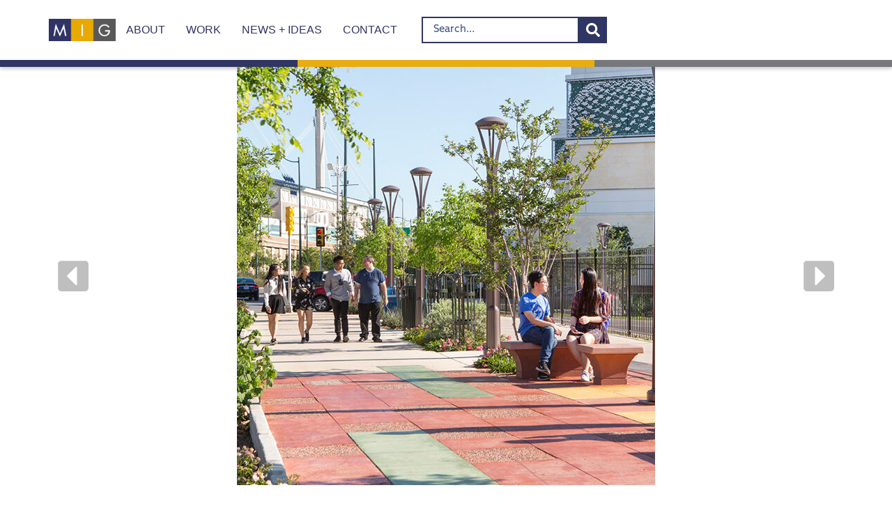

--- FILE ---
content_type: text/css
request_url: https://www.migcom.com/wp-content/uploads/elementor/css/post-11799.css?ver=1756492862
body_size: 571
content:
.elementor-kit-11799{--e-global-color-primary:#303663;--e-global-color-secondary:#333333;--e-global-color-text:#404041;--e-global-color-accent:#E7AD11;--e-global-color-d5920a2:#666666;--e-global-color-0e7d6f4:#77787B;--e-global-color-01d094d:#FFFFFF;--e-global-color-afb5ae2:#D86828;--e-global-color-690c42f:#8994B3;--e-global-color-3fb4d9b:#303663;--e-global-color-16a7022:#244AB0;--e-global-typography-primary-font-family:"adelle";--e-global-typography-primary-font-size:32px;--e-global-typography-primary-font-weight:700;--e-global-typography-secondary-font-family:"azo-sans-web";--e-global-typography-secondary-font-size:22px;--e-global-typography-secondary-font-weight:900;--e-global-typography-text-font-family:"adelle";--e-global-typography-text-font-size:16px;--e-global-typography-text-font-weight:400;--e-global-typography-accent-font-family:"proxima-nova";--e-global-typography-accent-font-size:14px;--e-global-typography-accent-font-weight:400;color:var( --e-global-color-text );font-family:var( --e-global-typography-text-font-family ), Sans-serif;font-size:var( --e-global-typography-text-font-size );font-weight:var( --e-global-typography-text-font-weight );}.elementor-kit-11799 button,.elementor-kit-11799 input[type="button"],.elementor-kit-11799 input[type="submit"],.elementor-kit-11799 .elementor-button{background-color:var( --e-global-color-primary );font-family:"proxima-nova", Sans-serif;font-size:14px;font-weight:400;text-transform:uppercase;color:#FFFFFF;border-style:none;border-radius:0px 0px 0px 0px;padding:6px 20px 6px 20px;}.elementor-kit-11799 button:hover,.elementor-kit-11799 button:focus,.elementor-kit-11799 input[type="button"]:hover,.elementor-kit-11799 input[type="button"]:focus,.elementor-kit-11799 input[type="submit"]:hover,.elementor-kit-11799 input[type="submit"]:focus,.elementor-kit-11799 .elementor-button:hover,.elementor-kit-11799 .elementor-button:focus{background-color:var( --e-global-color-16a7022 );border-style:none;}.elementor-kit-11799 e-page-transition{background-color:#FFBC7D;}.elementor-kit-11799 a{color:#303366;}.elementor-kit-11799 a:hover{color:var( --e-global-color-16a7022 );}.elementor-kit-11799 h1{color:var( --e-global-color-text );font-family:"adelle", Sans-serif;font-size:32px;font-weight:700;}.elementor-kit-11799 h2{color:var( --e-global-color-primary );font-family:"proxima-nova", Sans-serif;font-size:15px;font-weight:700;text-transform:uppercase;letter-spacing:1px;}.elementor-kit-11799 h3{color:var( --e-global-color-primary );font-family:var( --e-global-typography-secondary-font-family ), Sans-serif;font-size:var( --e-global-typography-secondary-font-size );font-weight:var( --e-global-typography-secondary-font-weight );}.elementor-section.elementor-section-boxed > .elementor-container{max-width:1140px;}.e-con{--container-max-width:1140px;}.elementor-widget:not(:last-child){margin-block-end:20px;}.elementor-element{--widgets-spacing:20px 20px;--widgets-spacing-row:20px;--widgets-spacing-column:20px;}{}h1.entry-title{display:var(--page-title-display);}.site-header .site-branding{flex-direction:column;align-items:stretch;}.site-header{padding-inline-end:0px;padding-inline-start:0px;}.site-footer .site-branding{flex-direction:column;align-items:stretch;}@media(max-width:1024px){.elementor-kit-11799{font-size:var( --e-global-typography-text-font-size );}.elementor-kit-11799 h3{font-size:var( --e-global-typography-secondary-font-size );}.elementor-section.elementor-section-boxed > .elementor-container{max-width:1024px;}.e-con{--container-max-width:1024px;}}@media(max-width:767px){.elementor-kit-11799{font-size:var( --e-global-typography-text-font-size );}.elementor-kit-11799 h3{font-size:var( --e-global-typography-secondary-font-size );}.elementor-section.elementor-section-boxed > .elementor-container{max-width:767px;}.e-con{--container-max-width:767px;}}

--- FILE ---
content_type: text/css
request_url: https://www.migcom.com/wp-content/uploads/elementor/css/post-11801.css?ver=1756492863
body_size: 1905
content:
.elementor-11801 .elementor-element.elementor-element-23077844{--display:flex;--flex-direction:column;--container-widget-width:100%;--container-widget-height:initial;--container-widget-flex-grow:0;--container-widget-align-self:initial;--flex-wrap-mobile:wrap;--gap:0px 0px;--row-gap:0px;--column-gap:0px;box-shadow:0px 3px 5px 0px rgba(0, 0, 0, 0.2);--margin-top:0px;--margin-bottom:0px;--margin-left:0px;--margin-right:0px;--padding-top:0px;--padding-bottom:0px;--padding-left:0px;--padding-right:0px;}.elementor-11801 .elementor-element.elementor-element-23077844:not(.elementor-motion-effects-element-type-background), .elementor-11801 .elementor-element.elementor-element-23077844 > .elementor-motion-effects-container > .elementor-motion-effects-layer{background-color:var( --e-global-color-01d094d );}.elementor-11801 .elementor-element.elementor-element-57d49261{--display:flex;--flex-direction:row;--container-widget-width:calc( ( 1 - var( --container-widget-flex-grow ) ) * 100% );--container-widget-height:100%;--container-widget-flex-grow:1;--container-widget-align-self:stretch;--flex-wrap-mobile:wrap;--justify-content:space-around;--align-items:center;--gap:0px 0px;--row-gap:0px;--column-gap:0px;--margin-top:0px;--margin-bottom:0px;--margin-left:0px;--margin-right:0px;--padding-top:1.5em;--padding-bottom:1.5em;--padding-left:0em;--padding-right:0em;}.elementor-widget-theme-site-logo .widget-image-caption{color:var( --e-global-color-text );font-family:var( --e-global-typography-text-font-family ), Sans-serif;font-size:var( --e-global-typography-text-font-size );font-weight:var( --e-global-typography-text-font-weight );}.elementor-11801 .elementor-element.elementor-element-417c7c5.elementor-element{--order:-99999 /* order start hack */;}.elementor-11801 .elementor-element.elementor-element-417c7c5{text-align:left;}.elementor-11801 .elementor-element.elementor-element-417c7c5 img{width:105px;}.elementor-11801 .elementor-element.elementor-element-40da838{--display:flex;--flex-direction:row;--container-widget-width:initial;--container-widget-height:100%;--container-widget-flex-grow:1;--container-widget-align-self:stretch;--flex-wrap-mobile:wrap;--justify-content:flex-end;--margin-top:0px;--margin-bottom:0px;--margin-left:0px;--margin-right:0px;--padding-top:0px;--padding-bottom:0px;--padding-left:0px;--padding-right:0px;}.elementor-11801 .elementor-element.elementor-element-7fc437d.elementor-element{--order:-99999 /* order start hack */;}.elementor-11801 .elementor-element.elementor-element-7fc437d{text-align:left;}.elementor-11801 .elementor-element.elementor-element-7fc437d img{width:100%;height:35px;}.elementor-widget-nav-menu .elementor-nav-menu .elementor-item{font-family:var( --e-global-typography-primary-font-family ), Sans-serif;font-size:var( --e-global-typography-primary-font-size );font-weight:var( --e-global-typography-primary-font-weight );}.elementor-widget-nav-menu .elementor-nav-menu--main .elementor-item{color:var( --e-global-color-text );fill:var( --e-global-color-text );}.elementor-widget-nav-menu .elementor-nav-menu--main .elementor-item:hover,
					.elementor-widget-nav-menu .elementor-nav-menu--main .elementor-item.elementor-item-active,
					.elementor-widget-nav-menu .elementor-nav-menu--main .elementor-item.highlighted,
					.elementor-widget-nav-menu .elementor-nav-menu--main .elementor-item:focus{color:var( --e-global-color-accent );fill:var( --e-global-color-accent );}.elementor-widget-nav-menu .elementor-nav-menu--main:not(.e--pointer-framed) .elementor-item:before,
					.elementor-widget-nav-menu .elementor-nav-menu--main:not(.e--pointer-framed) .elementor-item:after{background-color:var( --e-global-color-accent );}.elementor-widget-nav-menu .e--pointer-framed .elementor-item:before,
					.elementor-widget-nav-menu .e--pointer-framed .elementor-item:after{border-color:var( --e-global-color-accent );}.elementor-widget-nav-menu{--e-nav-menu-divider-color:var( --e-global-color-text );}.elementor-widget-nav-menu .elementor-nav-menu--dropdown .elementor-item, .elementor-widget-nav-menu .elementor-nav-menu--dropdown  .elementor-sub-item{font-family:var( --e-global-typography-accent-font-family ), Sans-serif;font-size:var( --e-global-typography-accent-font-size );font-weight:var( --e-global-typography-accent-font-weight );}.elementor-11801 .elementor-element.elementor-element-ceabb07 > .elementor-widget-container{margin:0px 15px 0px 0px;}.elementor-11801 .elementor-element.elementor-element-ceabb07 .elementor-menu-toggle{margin-left:auto;background-color:#FFFFFF;}.elementor-11801 .elementor-element.elementor-element-ceabb07 .elementor-nav-menu .elementor-item{font-family:"Helvetica", Sans-serif;font-size:16px;font-weight:400;text-transform:uppercase;}.elementor-11801 .elementor-element.elementor-element-ceabb07 .elementor-nav-menu--main .elementor-item{color:var( --e-global-color-primary );fill:var( --e-global-color-primary );padding-left:5px;padding-right:5px;padding-top:5px;padding-bottom:5px;}.elementor-11801 .elementor-element.elementor-element-ceabb07 .elementor-nav-menu--main .elementor-item:hover,
					.elementor-11801 .elementor-element.elementor-element-ceabb07 .elementor-nav-menu--main .elementor-item.elementor-item-active,
					.elementor-11801 .elementor-element.elementor-element-ceabb07 .elementor-nav-menu--main .elementor-item.highlighted,
					.elementor-11801 .elementor-element.elementor-element-ceabb07 .elementor-nav-menu--main .elementor-item:focus{color:var( --e-global-color-primary );fill:var( --e-global-color-primary );}.elementor-11801 .elementor-element.elementor-element-ceabb07 .elementor-nav-menu--main:not(.e--pointer-framed) .elementor-item:before,
					.elementor-11801 .elementor-element.elementor-element-ceabb07 .elementor-nav-menu--main:not(.e--pointer-framed) .elementor-item:after{background-color:var( --e-global-color-primary );}.elementor-11801 .elementor-element.elementor-element-ceabb07 .e--pointer-framed .elementor-item:before,
					.elementor-11801 .elementor-element.elementor-element-ceabb07 .e--pointer-framed .elementor-item:after{border-color:var( --e-global-color-primary );}.elementor-11801 .elementor-element.elementor-element-ceabb07 .elementor-nav-menu--main .elementor-item.elementor-item-active{color:var( --e-global-color-primary );}.elementor-11801 .elementor-element.elementor-element-ceabb07 .elementor-nav-menu--main:not(.e--pointer-framed) .elementor-item.elementor-item-active:before,
					.elementor-11801 .elementor-element.elementor-element-ceabb07 .elementor-nav-menu--main:not(.e--pointer-framed) .elementor-item.elementor-item-active:after{background-color:var( --e-global-color-primary );}.elementor-11801 .elementor-element.elementor-element-ceabb07 .e--pointer-framed .elementor-item.elementor-item-active:before,
					.elementor-11801 .elementor-element.elementor-element-ceabb07 .e--pointer-framed .elementor-item.elementor-item-active:after{border-color:var( --e-global-color-primary );}.elementor-11801 .elementor-element.elementor-element-ceabb07 .e--pointer-framed .elementor-item:before{border-width:3px;}.elementor-11801 .elementor-element.elementor-element-ceabb07 .e--pointer-framed.e--animation-draw .elementor-item:before{border-width:0 0 3px 3px;}.elementor-11801 .elementor-element.elementor-element-ceabb07 .e--pointer-framed.e--animation-draw .elementor-item:after{border-width:3px 3px 0 0;}.elementor-11801 .elementor-element.elementor-element-ceabb07 .e--pointer-framed.e--animation-corners .elementor-item:before{border-width:3px 0 0 3px;}.elementor-11801 .elementor-element.elementor-element-ceabb07 .e--pointer-framed.e--animation-corners .elementor-item:after{border-width:0 3px 3px 0;}.elementor-11801 .elementor-element.elementor-element-ceabb07 .e--pointer-underline .elementor-item:after,
					 .elementor-11801 .elementor-element.elementor-element-ceabb07 .e--pointer-overline .elementor-item:before,
					 .elementor-11801 .elementor-element.elementor-element-ceabb07 .e--pointer-double-line .elementor-item:before,
					 .elementor-11801 .elementor-element.elementor-element-ceabb07 .e--pointer-double-line .elementor-item:after{height:3px;}.elementor-11801 .elementor-element.elementor-element-ceabb07{--e-nav-menu-horizontal-menu-item-margin:calc( 20px / 2 );}.elementor-11801 .elementor-element.elementor-element-ceabb07 .elementor-nav-menu--main:not(.elementor-nav-menu--layout-horizontal) .elementor-nav-menu > li:not(:last-child){margin-bottom:20px;}.elementor-11801 .elementor-element.elementor-element-ceabb07 .elementor-nav-menu--dropdown a, .elementor-11801 .elementor-element.elementor-element-ceabb07 .elementor-menu-toggle{color:var( --e-global-color-primary );fill:var( --e-global-color-primary );}.elementor-11801 .elementor-element.elementor-element-ceabb07 .elementor-nav-menu--dropdown{background-color:#F1F2F2;}.elementor-11801 .elementor-element.elementor-element-ceabb07 .elementor-nav-menu--dropdown a:hover,
					.elementor-11801 .elementor-element.elementor-element-ceabb07 .elementor-nav-menu--dropdown a:focus,
					.elementor-11801 .elementor-element.elementor-element-ceabb07 .elementor-nav-menu--dropdown a.elementor-item-active,
					.elementor-11801 .elementor-element.elementor-element-ceabb07 .elementor-nav-menu--dropdown a.highlighted,
					.elementor-11801 .elementor-element.elementor-element-ceabb07 .elementor-menu-toggle:hover,
					.elementor-11801 .elementor-element.elementor-element-ceabb07 .elementor-menu-toggle:focus{color:var( --e-global-color-01d094d );}.elementor-11801 .elementor-element.elementor-element-ceabb07 .elementor-nav-menu--dropdown a:hover,
					.elementor-11801 .elementor-element.elementor-element-ceabb07 .elementor-nav-menu--dropdown a:focus,
					.elementor-11801 .elementor-element.elementor-element-ceabb07 .elementor-nav-menu--dropdown a.elementor-item-active,
					.elementor-11801 .elementor-element.elementor-element-ceabb07 .elementor-nav-menu--dropdown a.highlighted{background-color:var( --e-global-color-primary );}.elementor-11801 .elementor-element.elementor-element-ceabb07 .elementor-nav-menu--dropdown a.elementor-item-active{color:var( --e-global-color-01d094d );background-color:var( --e-global-color-primary );}.elementor-11801 .elementor-element.elementor-element-ceabb07 .elementor-nav-menu--dropdown li:not(:last-child){border-style:none;border-bottom-width:0px;}.elementor-11801 .elementor-element.elementor-element-ceabb07 div.elementor-menu-toggle{color:var( --e-global-color-primary );}.elementor-11801 .elementor-element.elementor-element-ceabb07 div.elementor-menu-toggle svg{fill:var( --e-global-color-primary );}.elementor-11801 .elementor-element.elementor-element-ceabb07 div.elementor-menu-toggle:hover, .elementor-11801 .elementor-element.elementor-element-ceabb07 div.elementor-menu-toggle:focus{color:var( --e-global-color-primary );}.elementor-11801 .elementor-element.elementor-element-ceabb07 div.elementor-menu-toggle:hover svg, .elementor-11801 .elementor-element.elementor-element-ceabb07 div.elementor-menu-toggle:focus svg{fill:var( --e-global-color-primary );}.elementor-11801 .elementor-element.elementor-element-21d635e6{--display:flex;--min-height:10px;--flex-direction:row;--container-widget-width:initial;--container-widget-height:100%;--container-widget-flex-grow:1;--container-widget-align-self:stretch;--flex-wrap-mobile:wrap;--gap:0px 0px;--row-gap:0px;--column-gap:0px;--padding-top:0px;--padding-bottom:0px;--padding-left:0px;--padding-right:0px;}.elementor-11801 .elementor-element.elementor-element-6e8496b4{--display:flex;--min-height:10px;--margin-top:0px;--margin-bottom:0px;--margin-left:0px;--margin-right:0px;--padding-top:0px;--padding-bottom:0px;--padding-left:0px;--padding-right:0px;}.elementor-11801 .elementor-element.elementor-element-6e8496b4:not(.elementor-motion-effects-element-type-background), .elementor-11801 .elementor-element.elementor-element-6e8496b4 > .elementor-motion-effects-container > .elementor-motion-effects-layer{background-color:var( --e-global-color-primary );}.elementor-11801 .elementor-element.elementor-element-507101d6{--display:flex;--min-height:10px;--margin-top:0px;--margin-bottom:0px;--margin-left:0px;--margin-right:0px;--padding-top:0px;--padding-bottom:0px;--padding-left:0px;--padding-right:0px;}.elementor-11801 .elementor-element.elementor-element-507101d6:not(.elementor-motion-effects-element-type-background), .elementor-11801 .elementor-element.elementor-element-507101d6 > .elementor-motion-effects-container > .elementor-motion-effects-layer{background-color:var( --e-global-color-accent );}.elementor-11801 .elementor-element.elementor-element-cd326a{--display:flex;--min-height:10px;--margin-top:0px;--margin-bottom:0px;--margin-left:0px;--margin-right:0px;--padding-top:0px;--padding-bottom:0px;--padding-left:0px;--padding-right:0px;}.elementor-11801 .elementor-element.elementor-element-cd326a:not(.elementor-motion-effects-element-type-background), .elementor-11801 .elementor-element.elementor-element-cd326a > .elementor-motion-effects-container > .elementor-motion-effects-layer{background-color:#77787B;}.elementor-theme-builder-content-area{height:400px;}.elementor-location-header:before, .elementor-location-footer:before{content:"";display:table;clear:both;}@media(max-width:1200px){.elementor-11801 .elementor-element.elementor-element-417c7c5 > .elementor-widget-container{padding:0px 0px 0px 15px;}}@media(max-width:1024px){.elementor-11801 .elementor-element.elementor-element-57d49261{--padding-top:1em;--padding-bottom:1em;--padding-left:1em;--padding-right:1em;}.elementor-widget-theme-site-logo .widget-image-caption{font-size:var( --e-global-typography-text-font-size );}.elementor-widget-nav-menu .elementor-nav-menu .elementor-item{font-size:var( --e-global-typography-primary-font-size );}.elementor-widget-nav-menu .elementor-nav-menu--dropdown .elementor-item, .elementor-widget-nav-menu .elementor-nav-menu--dropdown  .elementor-sub-item{font-size:var( --e-global-typography-accent-font-size );}.elementor-11801 .elementor-element.elementor-element-ceabb07 > .elementor-widget-container{margin:-5px 0px 0px 0px;}.elementor-11801 .elementor-element.elementor-element-ceabb07.elementor-element{--order:99999 /* order end hack */;}.elementor-11801 .elementor-element.elementor-element-ceabb07 .elementor-nav-menu--dropdown a{padding-top:20px;padding-bottom:20px;}.elementor-11801 .elementor-element.elementor-element-ceabb07 .elementor-nav-menu--main > .elementor-nav-menu > li > .elementor-nav-menu--dropdown, .elementor-11801 .elementor-element.elementor-element-ceabb07 .elementor-nav-menu__container.elementor-nav-menu--dropdown{margin-top:20px !important;}.elementor-11801 .elementor-element.elementor-element-ceabb07{--nav-menu-icon-size:35px;}}@media(max-width:767px){.elementor-11801 .elementor-element.elementor-element-23077844{--flex-direction:row;--container-widget-width:initial;--container-widget-height:100%;--container-widget-flex-grow:1;--container-widget-align-self:stretch;--flex-wrap-mobile:wrap;--justify-content:center;}.elementor-11801 .elementor-element.elementor-element-57d49261{--min-height:75px;--padding-top:1.25em;--padding-bottom:0.5em;--padding-left:1em;--padding-right:1em;}.elementor-widget-theme-site-logo .widget-image-caption{font-size:var( --e-global-typography-text-font-size );}.elementor-11801 .elementor-element.elementor-element-40da838{--justify-content:space-between;}.elementor-11801 .elementor-element.elementor-element-7fc437d img{object-fit:contain;object-position:center left;}.elementor-widget-nav-menu .elementor-nav-menu .elementor-item{font-size:var( --e-global-typography-primary-font-size );}.elementor-widget-nav-menu .elementor-nav-menu--dropdown .elementor-item, .elementor-widget-nav-menu .elementor-nav-menu--dropdown  .elementor-sub-item{font-size:var( --e-global-typography-accent-font-size );}.elementor-11801 .elementor-element.elementor-element-ceabb07 > .elementor-widget-container{margin:-5px 0px 0px 0px;padding:0px 0px 0px 0px;}.elementor-11801 .elementor-element.elementor-element-ceabb07 .e--pointer-framed .elementor-item:before{border-width:3px;}.elementor-11801 .elementor-element.elementor-element-ceabb07 .e--pointer-framed.e--animation-draw .elementor-item:before{border-width:0 0 3px 3px;}.elementor-11801 .elementor-element.elementor-element-ceabb07 .e--pointer-framed.e--animation-draw .elementor-item:after{border-width:3px 3px 0 0;}.elementor-11801 .elementor-element.elementor-element-ceabb07 .e--pointer-framed.e--animation-corners .elementor-item:before{border-width:3px 0 0 3px;}.elementor-11801 .elementor-element.elementor-element-ceabb07 .e--pointer-framed.e--animation-corners .elementor-item:after{border-width:0 3px 3px 0;}.elementor-11801 .elementor-element.elementor-element-ceabb07 .e--pointer-underline .elementor-item:after,
					 .elementor-11801 .elementor-element.elementor-element-ceabb07 .e--pointer-overline .elementor-item:before,
					 .elementor-11801 .elementor-element.elementor-element-ceabb07 .e--pointer-double-line .elementor-item:before,
					 .elementor-11801 .elementor-element.elementor-element-ceabb07 .e--pointer-double-line .elementor-item:after{height:3px;}.elementor-11801 .elementor-element.elementor-element-ceabb07 .elementor-nav-menu--main .elementor-item{padding-top:0px;padding-bottom:0px;}.elementor-11801 .elementor-element.elementor-element-ceabb07 .elementor-nav-menu--dropdown a{padding-top:20px;padding-bottom:20px;}.elementor-11801 .elementor-element.elementor-element-ceabb07 .elementor-nav-menu--main > .elementor-nav-menu > li > .elementor-nav-menu--dropdown, .elementor-11801 .elementor-element.elementor-element-ceabb07 .elementor-nav-menu__container.elementor-nav-menu--dropdown{margin-top:17px !important;}.elementor-11801 .elementor-element.elementor-element-ceabb07{--nav-menu-icon-size:30px;}.elementor-11801 .elementor-element.elementor-element-21d635e6{--flex-wrap:nowrap;}}

--- FILE ---
content_type: text/css
request_url: https://www.migcom.com/wp-content/uploads/elementor/css/post-11880.css?ver=1756492863
body_size: 2873
content:
.elementor-11880 .elementor-element.elementor-element-4c6af57{--display:flex;--flex-direction:column;--container-widget-width:100%;--container-widget-height:initial;--container-widget-flex-grow:0;--container-widget-align-self:initial;--flex-wrap-mobile:wrap;--margin-top:0px;--margin-bottom:0px;--margin-left:0px;--margin-right:0px;--padding-top:50px;--padding-bottom:50px;--padding-left:0px;--padding-right:0px;}.elementor-11880 .elementor-element.elementor-element-4c6af57:not(.elementor-motion-effects-element-type-background), .elementor-11880 .elementor-element.elementor-element-4c6af57 > .elementor-motion-effects-container > .elementor-motion-effects-layer{background-color:#D6D6D7;}.elementor-widget-heading .elementor-heading-title{font-family:var( --e-global-typography-primary-font-family ), Sans-serif;font-size:var( --e-global-typography-primary-font-size );font-weight:var( --e-global-typography-primary-font-weight );color:var( --e-global-color-primary );}.elementor-11880 .elementor-element.elementor-element-371b766{--display:flex;--flex-direction:row;--container-widget-width:initial;--container-widget-height:100%;--container-widget-flex-grow:1;--container-widget-align-self:stretch;--flex-wrap-mobile:wrap;--margin-top:0px;--margin-bottom:0px;--margin-left:0px;--margin-right:0px;--padding-top:0px;--padding-bottom:0px;--padding-left:0px;--padding-right:0px;}.elementor-11880 .elementor-element.elementor-element-9c4007f{--display:flex;--gap:10px 10px;--row-gap:10px;--column-gap:10px;--margin-top:0px;--margin-bottom:0px;--margin-left:0px;--margin-right:0px;--padding-top:0px;--padding-bottom:0px;--padding-left:0px;--padding-right:0px;}.elementor-11880 .elementor-element.elementor-element-f6a4b25 .elementor-heading-title{font-family:"proxima-nova", Sans-serif;font-size:18px;font-weight:900;text-transform:uppercase;color:#5C5C5C;}.elementor-widget-text-editor{font-family:var( --e-global-typography-text-font-family ), Sans-serif;font-size:var( --e-global-typography-text-font-size );font-weight:var( --e-global-typography-text-font-weight );color:var( --e-global-color-text );}.elementor-widget-text-editor.elementor-drop-cap-view-stacked .elementor-drop-cap{background-color:var( --e-global-color-primary );}.elementor-widget-text-editor.elementor-drop-cap-view-framed .elementor-drop-cap, .elementor-widget-text-editor.elementor-drop-cap-view-default .elementor-drop-cap{color:var( --e-global-color-primary );border-color:var( --e-global-color-primary );}.elementor-11880 .elementor-element.elementor-element-aca2611 > .elementor-widget-container{margin:0px 0px 0px 0px;padding:0px 0px 0px 0px;}.elementor-11880 .elementor-element.elementor-element-aca2611{font-family:"proxima-nova", Sans-serif;font-size:16px;font-weight:400;color:#5C5C5C;}.elementor-11880 .elementor-element.elementor-element-c6f8262 .elementor-heading-title{font-family:"proxima-nova", Sans-serif;font-size:18px;font-weight:900;text-transform:uppercase;color:#5C5C5C;}.elementor-11880 .elementor-element.elementor-element-0627812{font-family:"proxima-nova", Sans-serif;font-size:16px;font-weight:400;color:#5C5C5C;}.elementor-11880 .elementor-element.elementor-element-fadda94{--display:flex;--gap:10px 10px;--row-gap:10px;--column-gap:10px;--margin-top:0px;--margin-bottom:0px;--margin-left:0px;--margin-right:0px;--padding-top:0px;--padding-bottom:0px;--padding-left:0px;--padding-right:0px;}.elementor-11880 .elementor-element.elementor-element-99a9ac7 .elementor-heading-title{font-family:"proxima-nova", Sans-serif;font-size:18px;font-weight:900;text-transform:uppercase;color:#5C5C5C;}.elementor-11880 .elementor-element.elementor-element-94c8f85{font-family:"proxima-nova", Sans-serif;font-size:16px;font-weight:400;color:#5C5C5C;}.elementor-11880 .elementor-element.elementor-element-258860b .elementor-heading-title{font-family:"proxima-nova", Sans-serif;font-size:18px;font-weight:900;text-transform:uppercase;color:#5C5C5C;}.elementor-11880 .elementor-element.elementor-element-a849e5e{font-family:"proxima-nova", Sans-serif;font-size:16px;font-weight:400;color:#5C5C5C;}.elementor-11880 .elementor-element.elementor-element-5f0e95e .elementor-heading-title{font-family:"proxima-nova", Sans-serif;font-size:18px;font-weight:900;text-transform:uppercase;color:#5C5C5C;}.elementor-11880 .elementor-element.elementor-element-4509329{font-family:"proxima-nova", Sans-serif;font-size:16px;font-weight:400;color:#5C5C5C;}.elementor-11880 .elementor-element.elementor-element-879f53a .elementor-heading-title{font-family:"proxima-nova", Sans-serif;font-size:18px;font-weight:900;text-transform:uppercase;color:#5C5C5C;}.elementor-11880 .elementor-element.elementor-element-dc2f423{font-family:"proxima-nova", Sans-serif;font-size:16px;font-weight:400;color:#5C5C5C;}.elementor-11880 .elementor-element.elementor-element-99721fb{--display:flex;--margin-top:0px;--margin-bottom:0px;--margin-left:0px;--margin-right:0px;--padding-top:0px;--padding-bottom:0px;--padding-left:0px;--padding-right:0px;}.elementor-widget-nav-menu .elementor-nav-menu .elementor-item{font-family:var( --e-global-typography-primary-font-family ), Sans-serif;font-size:var( --e-global-typography-primary-font-size );font-weight:var( --e-global-typography-primary-font-weight );}.elementor-widget-nav-menu .elementor-nav-menu--main .elementor-item{color:var( --e-global-color-text );fill:var( --e-global-color-text );}.elementor-widget-nav-menu .elementor-nav-menu--main .elementor-item:hover,
					.elementor-widget-nav-menu .elementor-nav-menu--main .elementor-item.elementor-item-active,
					.elementor-widget-nav-menu .elementor-nav-menu--main .elementor-item.highlighted,
					.elementor-widget-nav-menu .elementor-nav-menu--main .elementor-item:focus{color:var( --e-global-color-accent );fill:var( --e-global-color-accent );}.elementor-widget-nav-menu .elementor-nav-menu--main:not(.e--pointer-framed) .elementor-item:before,
					.elementor-widget-nav-menu .elementor-nav-menu--main:not(.e--pointer-framed) .elementor-item:after{background-color:var( --e-global-color-accent );}.elementor-widget-nav-menu .e--pointer-framed .elementor-item:before,
					.elementor-widget-nav-menu .e--pointer-framed .elementor-item:after{border-color:var( --e-global-color-accent );}.elementor-widget-nav-menu{--e-nav-menu-divider-color:var( --e-global-color-text );}.elementor-widget-nav-menu .elementor-nav-menu--dropdown .elementor-item, .elementor-widget-nav-menu .elementor-nav-menu--dropdown  .elementor-sub-item{font-family:var( --e-global-typography-accent-font-family ), Sans-serif;font-size:var( --e-global-typography-accent-font-size );font-weight:var( --e-global-typography-accent-font-weight );}.elementor-11880 .elementor-element.elementor-element-1ece65d{width:var( --container-widget-width, fit-content );max-width:fit-content;--container-widget-width:fit-content;--container-widget-flex-grow:0;--e-nav-menu-horizontal-menu-item-margin:calc( 10px / 2 );}.elementor-11880 .elementor-element.elementor-element-1ece65d > .elementor-widget-container{margin:0px 0px 0px 0px;padding:0px 0px 0px 0px;}.elementor-11880 .elementor-element.elementor-element-1ece65d .elementor-nav-menu .elementor-item{font-family:"proxima-nova", Sans-serif;font-size:18px;font-weight:700;}.elementor-11880 .elementor-element.elementor-element-1ece65d .elementor-nav-menu--main .elementor-item{color:#5C5C5C;fill:#5C5C5C;padding-left:0px;padding-right:0px;padding-top:5px;padding-bottom:5px;}.elementor-11880 .elementor-element.elementor-element-1ece65d .elementor-nav-menu--main .elementor-item:hover,
					.elementor-11880 .elementor-element.elementor-element-1ece65d .elementor-nav-menu--main .elementor-item.elementor-item-active,
					.elementor-11880 .elementor-element.elementor-element-1ece65d .elementor-nav-menu--main .elementor-item.highlighted,
					.elementor-11880 .elementor-element.elementor-element-1ece65d .elementor-nav-menu--main .elementor-item:focus{color:#303366;fill:#303366;}.elementor-11880 .elementor-element.elementor-element-1ece65d .elementor-nav-menu--main:not(.e--pointer-framed) .elementor-item:before,
					.elementor-11880 .elementor-element.elementor-element-1ece65d .elementor-nav-menu--main:not(.e--pointer-framed) .elementor-item:after{background-color:#303366;}.elementor-11880 .elementor-element.elementor-element-1ece65d .e--pointer-framed .elementor-item:before,
					.elementor-11880 .elementor-element.elementor-element-1ece65d .e--pointer-framed .elementor-item:after{border-color:#303366;}.elementor-11880 .elementor-element.elementor-element-1ece65d .elementor-nav-menu--main .elementor-item.elementor-item-active{color:#303366;}.elementor-11880 .elementor-element.elementor-element-1ece65d .elementor-nav-menu--main:not(.e--pointer-framed) .elementor-item.elementor-item-active:before,
					.elementor-11880 .elementor-element.elementor-element-1ece65d .elementor-nav-menu--main:not(.e--pointer-framed) .elementor-item.elementor-item-active:after{background-color:#303366;}.elementor-11880 .elementor-element.elementor-element-1ece65d .e--pointer-framed .elementor-item.elementor-item-active:before,
					.elementor-11880 .elementor-element.elementor-element-1ece65d .e--pointer-framed .elementor-item.elementor-item-active:after{border-color:#303366;}.elementor-11880 .elementor-element.elementor-element-1ece65d .e--pointer-framed .elementor-item:before{border-width:3px;}.elementor-11880 .elementor-element.elementor-element-1ece65d .e--pointer-framed.e--animation-draw .elementor-item:before{border-width:0 0 3px 3px;}.elementor-11880 .elementor-element.elementor-element-1ece65d .e--pointer-framed.e--animation-draw .elementor-item:after{border-width:3px 3px 0 0;}.elementor-11880 .elementor-element.elementor-element-1ece65d .e--pointer-framed.e--animation-corners .elementor-item:before{border-width:3px 0 0 3px;}.elementor-11880 .elementor-element.elementor-element-1ece65d .e--pointer-framed.e--animation-corners .elementor-item:after{border-width:0 3px 3px 0;}.elementor-11880 .elementor-element.elementor-element-1ece65d .e--pointer-underline .elementor-item:after,
					 .elementor-11880 .elementor-element.elementor-element-1ece65d .e--pointer-overline .elementor-item:before,
					 .elementor-11880 .elementor-element.elementor-element-1ece65d .e--pointer-double-line .elementor-item:before,
					 .elementor-11880 .elementor-element.elementor-element-1ece65d .e--pointer-double-line .elementor-item:after{height:3px;}.elementor-11880 .elementor-element.elementor-element-1ece65d .elementor-nav-menu--main:not(.elementor-nav-menu--layout-horizontal) .elementor-nav-menu > li:not(:last-child){margin-bottom:10px;}.elementor-11880 .elementor-element.elementor-element-1ece65d .elementor-nav-menu--dropdown a{padding-left:0px;padding-right:0px;}.elementor-11880 .elementor-element.elementor-element-72b6c72 > .elementor-widget-container{margin:0px 0px 0px 0px;padding:0px 0px 0px 0px;}.elementor-11880 .elementor-element.elementor-element-72b6c72 .elementor-nav-menu .elementor-item{font-family:"proxima-nova", Sans-serif;font-size:18px;font-weight:700;}.elementor-11880 .elementor-element.elementor-element-72b6c72 .elementor-nav-menu--main .elementor-item{color:#5C5C5C;fill:#5C5C5C;padding-left:0px;padding-right:0px;padding-top:5px;padding-bottom:5px;}.elementor-11880 .elementor-element.elementor-element-72b6c72 .elementor-nav-menu--main .elementor-item:hover,
					.elementor-11880 .elementor-element.elementor-element-72b6c72 .elementor-nav-menu--main .elementor-item.elementor-item-active,
					.elementor-11880 .elementor-element.elementor-element-72b6c72 .elementor-nav-menu--main .elementor-item.highlighted,
					.elementor-11880 .elementor-element.elementor-element-72b6c72 .elementor-nav-menu--main .elementor-item:focus{color:#303366;fill:#303366;}.elementor-11880 .elementor-element.elementor-element-72b6c72 .elementor-nav-menu--main:not(.e--pointer-framed) .elementor-item:before,
					.elementor-11880 .elementor-element.elementor-element-72b6c72 .elementor-nav-menu--main:not(.e--pointer-framed) .elementor-item:after{background-color:#303366;}.elementor-11880 .elementor-element.elementor-element-72b6c72 .e--pointer-framed .elementor-item:before,
					.elementor-11880 .elementor-element.elementor-element-72b6c72 .e--pointer-framed .elementor-item:after{border-color:#303366;}.elementor-11880 .elementor-element.elementor-element-72b6c72 .elementor-nav-menu--main .elementor-item.elementor-item-active{color:var( --e-global-color-16a7022 );}.elementor-11880 .elementor-element.elementor-element-72b6c72 .elementor-nav-menu--main:not(.e--pointer-framed) .elementor-item.elementor-item-active:before,
					.elementor-11880 .elementor-element.elementor-element-72b6c72 .elementor-nav-menu--main:not(.e--pointer-framed) .elementor-item.elementor-item-active:after{background-color:#244AB0;}.elementor-11880 .elementor-element.elementor-element-72b6c72 .e--pointer-framed .elementor-item.elementor-item-active:before,
					.elementor-11880 .elementor-element.elementor-element-72b6c72 .e--pointer-framed .elementor-item.elementor-item-active:after{border-color:#244AB0;}.elementor-11880 .elementor-element.elementor-element-72b6c72 .e--pointer-framed .elementor-item:before{border-width:3px;}.elementor-11880 .elementor-element.elementor-element-72b6c72 .e--pointer-framed.e--animation-draw .elementor-item:before{border-width:0 0 3px 3px;}.elementor-11880 .elementor-element.elementor-element-72b6c72 .e--pointer-framed.e--animation-draw .elementor-item:after{border-width:3px 3px 0 0;}.elementor-11880 .elementor-element.elementor-element-72b6c72 .e--pointer-framed.e--animation-corners .elementor-item:before{border-width:3px 0 0 3px;}.elementor-11880 .elementor-element.elementor-element-72b6c72 .e--pointer-framed.e--animation-corners .elementor-item:after{border-width:0 3px 3px 0;}.elementor-11880 .elementor-element.elementor-element-72b6c72 .e--pointer-underline .elementor-item:after,
					 .elementor-11880 .elementor-element.elementor-element-72b6c72 .e--pointer-overline .elementor-item:before,
					 .elementor-11880 .elementor-element.elementor-element-72b6c72 .e--pointer-double-line .elementor-item:before,
					 .elementor-11880 .elementor-element.elementor-element-72b6c72 .e--pointer-double-line .elementor-item:after{height:3px;}.elementor-11880 .elementor-element.elementor-element-72b6c72{--e-nav-menu-horizontal-menu-item-margin:calc( 10px / 2 );}.elementor-11880 .elementor-element.elementor-element-72b6c72 .elementor-nav-menu--main:not(.elementor-nav-menu--layout-horizontal) .elementor-nav-menu > li:not(:last-child){margin-bottom:10px;}.elementor-11880 .elementor-element.elementor-element-b8de2c4 > .elementor-widget-container{margin:20px 0px 0px 0px;padding:0px 0px 0px 0px;}.elementor-11880 .elementor-element.elementor-element-b8de2c4 .elementor-heading-title{font-family:"proxima-nova", Sans-serif;font-size:25px;font-weight:700;letter-spacing:1.1px;color:#5C5C5C;}.elementor-11880 .elementor-element.elementor-element-061f245{--grid-template-columns:repeat(0, auto);--icon-size:35px;--grid-column-gap:10px;--grid-row-gap:0px;}.elementor-11880 .elementor-element.elementor-element-061f245 .elementor-widget-container{text-align:left;}.elementor-11880 .elementor-element.elementor-element-061f245 .elementor-social-icon{background-color:#827E7D;--icon-padding:0.3em;}.elementor-11880 .elementor-element.elementor-element-061f245 .elementor-social-icon:hover{background-color:#303366;}.elementor-11880 .elementor-element.elementor-element-5c22e6d{--display:flex;--gap:0px 0px;--row-gap:0px;--column-gap:0px;--margin-top:0px;--margin-bottom:0px;--margin-left:0px;--margin-right:0px;--padding-top:0px;--padding-bottom:0px;--padding-left:0px;--padding-right:0px;}.elementor-11880 .elementor-element.elementor-element-99eb58f > .elementor-widget-container{margin:0px 0px -15px 0px;padding:0px 0px 0px 0px;}.elementor-11880 .elementor-element.elementor-element-99eb58f{font-family:"proxima-nova", Sans-serif;font-size:15px;font-weight:400;color:var( --e-global-color-secondary );}.elementor-11880 .elementor-element.elementor-element-db74260 > .elementor-widget-container{margin:-5px 0px 0px 0px;padding:10px 0px 0px 0px;}.elementor-11880 .elementor-element.elementor-element-db74260 .elementor-nav-menu .elementor-item{font-family:var( --e-global-typography-accent-font-family ), Sans-serif;font-size:var( --e-global-typography-accent-font-size );font-weight:var( --e-global-typography-accent-font-weight );}.elementor-11880 .elementor-element.elementor-element-db74260 .elementor-nav-menu--main .elementor-item{color:#5C5C5C;fill:#5C5C5C;padding-left:0px;padding-right:0px;padding-top:5px;padding-bottom:5px;}.elementor-11880 .elementor-element.elementor-element-db74260 .elementor-nav-menu--main .elementor-item:hover,
					.elementor-11880 .elementor-element.elementor-element-db74260 .elementor-nav-menu--main .elementor-item.elementor-item-active,
					.elementor-11880 .elementor-element.elementor-element-db74260 .elementor-nav-menu--main .elementor-item.highlighted,
					.elementor-11880 .elementor-element.elementor-element-db74260 .elementor-nav-menu--main .elementor-item:focus{color:#303366;fill:#303366;}.elementor-11880 .elementor-element.elementor-element-db74260 .elementor-nav-menu--main:not(.e--pointer-framed) .elementor-item:before,
					.elementor-11880 .elementor-element.elementor-element-db74260 .elementor-nav-menu--main:not(.e--pointer-framed) .elementor-item:after{background-color:#303366;}.elementor-11880 .elementor-element.elementor-element-db74260 .e--pointer-framed .elementor-item:before,
					.elementor-11880 .elementor-element.elementor-element-db74260 .e--pointer-framed .elementor-item:after{border-color:#303366;}.elementor-11880 .elementor-element.elementor-element-db74260 .elementor-nav-menu--main .elementor-item.elementor-item-active{color:#244AB0;}.elementor-11880 .elementor-element.elementor-element-db74260 .elementor-nav-menu--main:not(.e--pointer-framed) .elementor-item.elementor-item-active:before,
					.elementor-11880 .elementor-element.elementor-element-db74260 .elementor-nav-menu--main:not(.e--pointer-framed) .elementor-item.elementor-item-active:after{background-color:#244AB0;}.elementor-11880 .elementor-element.elementor-element-db74260 .e--pointer-framed .elementor-item.elementor-item-active:before,
					.elementor-11880 .elementor-element.elementor-element-db74260 .e--pointer-framed .elementor-item.elementor-item-active:after{border-color:#244AB0;}.elementor-11880 .elementor-element.elementor-element-db74260{--e-nav-menu-divider-content:"";--e-nav-menu-divider-style:solid;--e-nav-menu-divider-width:1px;--e-nav-menu-divider-height:12px;--e-nav-menu-horizontal-menu-item-margin:calc( 25px / 2 );}.elementor-11880 .elementor-element.elementor-element-db74260 .e--pointer-framed .elementor-item:before{border-width:2px;}.elementor-11880 .elementor-element.elementor-element-db74260 .e--pointer-framed.e--animation-draw .elementor-item:before{border-width:0 0 2px 2px;}.elementor-11880 .elementor-element.elementor-element-db74260 .e--pointer-framed.e--animation-draw .elementor-item:after{border-width:2px 2px 0 0;}.elementor-11880 .elementor-element.elementor-element-db74260 .e--pointer-framed.e--animation-corners .elementor-item:before{border-width:2px 0 0 2px;}.elementor-11880 .elementor-element.elementor-element-db74260 .e--pointer-framed.e--animation-corners .elementor-item:after{border-width:0 2px 2px 0;}.elementor-11880 .elementor-element.elementor-element-db74260 .e--pointer-underline .elementor-item:after,
					 .elementor-11880 .elementor-element.elementor-element-db74260 .e--pointer-overline .elementor-item:before,
					 .elementor-11880 .elementor-element.elementor-element-db74260 .e--pointer-double-line .elementor-item:before,
					 .elementor-11880 .elementor-element.elementor-element-db74260 .e--pointer-double-line .elementor-item:after{height:2px;}.elementor-11880 .elementor-element.elementor-element-db74260 .elementor-nav-menu--main:not(.elementor-nav-menu--layout-horizontal) .elementor-nav-menu > li:not(:last-child){margin-bottom:25px;}.elementor-theme-builder-content-area{height:400px;}.elementor-location-header:before, .elementor-location-footer:before{content:"";display:table;clear:both;}@media(max-width:1200px){.elementor-11880 .elementor-element.elementor-element-4c6af57{--padding-top:3em;--padding-bottom:2em;--padding-left:1em;--padding-right:1em;}}@media(max-width:1024px){.elementor-11880 .elementor-element.elementor-element-4c6af57{--padding-top:3em;--padding-bottom:2em;--padding-left:1em;--padding-right:1em;}.elementor-widget-heading .elementor-heading-title{font-size:var( --e-global-typography-primary-font-size );}.elementor-widget-text-editor{font-size:var( --e-global-typography-text-font-size );}.elementor-widget-nav-menu .elementor-nav-menu .elementor-item{font-size:var( --e-global-typography-primary-font-size );}.elementor-widget-nav-menu .elementor-nav-menu--dropdown .elementor-item, .elementor-widget-nav-menu .elementor-nav-menu--dropdown  .elementor-sub-item{font-size:var( --e-global-typography-accent-font-size );}.elementor-11880 .elementor-element.elementor-element-061f245{--icon-size:25px;}.elementor-11880 .elementor-element.elementor-element-db74260 .elementor-nav-menu .elementor-item{font-size:var( --e-global-typography-accent-font-size );}}@media(max-width:767px){.elementor-11880 .elementor-element.elementor-element-4c6af57{--padding-top:3em;--padding-bottom:3em;--padding-left:1em;--padding-right:1em;}.elementor-widget-heading .elementor-heading-title{font-size:var( --e-global-typography-primary-font-size );}.elementor-11880 .elementor-element.elementor-element-9c4007f{--align-items:center;--container-widget-width:calc( ( 1 - var( --container-widget-flex-grow ) ) * 100% );}.elementor-widget-text-editor{font-size:var( --e-global-typography-text-font-size );}.elementor-11880 .elementor-element.elementor-element-aca2611{text-align:center;}.elementor-11880 .elementor-element.elementor-element-0627812{text-align:center;}.elementor-11880 .elementor-element.elementor-element-fadda94{--align-items:center;--container-widget-width:calc( ( 1 - var( --container-widget-flex-grow ) ) * 100% );}.elementor-11880 .elementor-element.elementor-element-99721fb{--align-items:center;--container-widget-width:calc( ( 1 - var( --container-widget-flex-grow ) ) * 100% );}.elementor-widget-nav-menu .elementor-nav-menu .elementor-item{font-size:var( --e-global-typography-primary-font-size );}.elementor-widget-nav-menu .elementor-nav-menu--dropdown .elementor-item, .elementor-widget-nav-menu .elementor-nav-menu--dropdown  .elementor-sub-item{font-size:var( --e-global-typography-accent-font-size );}.elementor-11880 .elementor-element.elementor-element-b8de2c4 > .elementor-widget-container{margin:25px 0px 0px 0px;padding:0px 0px 0px 0px;}.elementor-11880 .elementor-element.elementor-element-5c22e6d{--align-items:center;--container-widget-width:calc( ( 1 - var( --container-widget-flex-grow ) ) * 100% );--margin-top:25px;--margin-bottom:0px;--margin-left:0px;--margin-right:0px;}.elementor-11880 .elementor-element.elementor-element-db74260 .elementor-nav-menu .elementor-item{font-size:var( --e-global-typography-accent-font-size );}}@media(min-width:768px){.elementor-11880 .elementor-element.elementor-element-9c4007f{--width:35%;}.elementor-11880 .elementor-element.elementor-element-fadda94{--width:100%;}.elementor-11880 .elementor-element.elementor-element-99721fb{--width:50%;}}@media(max-width:1024px) and (min-width:768px){.elementor-11880 .elementor-element.elementor-element-9c4007f{--width:65%;}.elementor-11880 .elementor-element.elementor-element-99721fb{--width:100%;}}/* Start custom CSS for text-editor, class: .elementor-element-aca2611 */.footer-links a,
.footer-phone a {
    display: inline-block;
    position: relative;
}

.footer-phone a {
    padding-bottom: 5px;
}

.footer-phone a:hover {
    color:#303366!important;
}

.footer-phone a:after,
.footer-links a::after {
    content: '';
    position: absolute;
    width: 100%;
    transform: scaleX(0);
    height: 2px;
    bottom: 0;
    left: 0;
    background-color: #303366!important;
    transform-origin: bottom center;
    transition: transform 0.2s ease-out;
}

.footer-phone a:after {
    height:3px;
}

.footer-phone a:hover:after,.footer-links a:hover::after {
    transform: scaleX(1);
    transform-origin: bottom center;
}

.footer-links a {
    font-weight: 400;
    color: #5C5C5C;
    transition: all .2s ease-in-out;
}


/*.footer-links a:hover {*/
/*    font-weight: 400;*/
/*    color: #303366;*/
/*}*/

/*.footer-links a:active,*/
/*.footer-links a:focus {*/
/*    font-weight: 400;*/
/*    color: #244AB0!important;*/
/*    text-decoration: underline;*/
/*}*/

/*.footer-links a:visited {*/
/*    color: #7b7b7b;*/
/*    text-decoration: underline;*/
/*}*//* End custom CSS */
/* Start custom CSS for text-editor, class: .elementor-element-0627812 */.footer-links a {
    font-weight: 400;
    color: #5c5c5c;
    transition: all .2s ease-in-out;
}

.footer-links a:hover {
    font-weight: 400;
    color: #303366;
}/* End custom CSS */
/* Start custom CSS for text-editor, class: .elementor-element-94c8f85 */.footer-links a {
    font-weight: 400;
    color: #5c5c5c;
    transition: all .2s ease-in-out;
}

.footer-links a:hover {
    font-weight: 400;
    color: #303366;
}/* End custom CSS */
/* Start custom CSS for text-editor, class: .elementor-element-a849e5e */.footer-links a {
    font-weight: 400;
    color: #5c5c5c;
    transition: all .2s ease-in-out;
}

.footer-links a:hover {
    font-weight: 400;
    color: #303366;
}/* End custom CSS */
/* Start custom CSS for text-editor, class: .elementor-element-4509329 */.footer-links a {
    font-weight: 400;
    color: #5c5c5c;
    transition: all .2s ease-in-out;
}

.footer-links a:hover {
    font-weight: 400;
    color: #303366;
}/* End custom CSS */
/* Start custom CSS for text-editor, class: .elementor-element-dc2f423 */.footer-links a {
    font-weight: 400;
    color: #5c5c5c;
    transition: all .2s ease-in-out;
}

.footer-links a:hover {
    font-weight: 400;
    color: #303366;
}/* End custom CSS */
/* Start custom CSS for nav-menu, class: .elementor-element-1ece65d */.footer-right-menu ul li a {
    display: inline-block;
}/* End custom CSS */

--- FILE ---
content_type: text/css
request_url: https://www.migcom.com/wp-content/uploads/elementor/css/post-12023.css?ver=1756492863
body_size: 1143
content:
.elementor-12023 .elementor-element.elementor-element-03ceab9{--display:flex;--flex-direction:column;--container-widget-width:100%;--container-widget-height:initial;--container-widget-flex-grow:0;--container-widget-align-self:initial;--flex-wrap-mobile:wrap;--margin-top:0px;--margin-bottom:0px;--margin-left:0px;--margin-right:0px;--padding-top:0px;--padding-bottom:0px;--padding-left:0px;--padding-right:0px;}.elementor-12023 .elementor-element.elementor-element-765088d{--e-image-carousel-slides-to-show:1;width:100%;max-width:100%;}.elementor-12023 .elementor-element.elementor-element-765088d > .elementor-widget-container{margin:0px 0px 0px 0px;padding:0px 0px 0px 0px;}.elementor-12023 .elementor-element.elementor-element-765088d .elementor-swiper-button.elementor-swiper-button-prev, .elementor-12023 .elementor-element.elementor-element-765088d .elementor-swiper-button.elementor-swiper-button-next{font-size:50px;color:#00000080;}.elementor-12023 .elementor-element.elementor-element-765088d .elementor-swiper-button.elementor-swiper-button-prev svg, .elementor-12023 .elementor-element.elementor-element-765088d .elementor-swiper-button.elementor-swiper-button-next svg{fill:#00000080;}.elementor-12023 .elementor-element.elementor-element-765088d .elementor-image-carousel-caption{text-align:center;}.elementor-12023 .elementor-element.elementor-element-f94fa42{--display:flex;--flex-direction:column;--container-widget-width:100%;--container-widget-height:initial;--container-widget-flex-grow:0;--container-widget-align-self:initial;--flex-wrap-mobile:wrap;--margin-top:0px;--margin-bottom:0px;--margin-left:0px;--margin-right:0px;--padding-top:0px;--padding-bottom:0px;--padding-left:0px;--padding-right:0px;}.elementor-12023 .elementor-element.elementor-element-7f08f02 .elementor-wrapper{--video-aspect-ratio:1.77777;}.elementor-12023 .elementor-element.elementor-element-f0768f6{--display:flex;--flex-direction:column;--container-widget-width:calc( ( 1 - var( --container-widget-flex-grow ) ) * 100% );--container-widget-height:initial;--container-widget-flex-grow:0;--container-widget-align-self:initial;--flex-wrap-mobile:wrap;--align-items:center;--margin-top:0px;--margin-bottom:0px;--margin-left:0px;--margin-right:0px;--padding-top:2em;--padding-bottom:3em;--padding-left:0em;--padding-right:0em;}.elementor-widget-button .elementor-button{background-color:var( --e-global-color-accent );font-family:var( --e-global-typography-accent-font-family ), Sans-serif;font-size:var( --e-global-typography-accent-font-size );font-weight:var( --e-global-typography-accent-font-weight );}.elementor-12023 .elementor-element.elementor-element-ff7d236 .elementor-button{background-color:var( --e-global-color-01d094d );font-family:"proxima-nova", Sans-serif;font-size:16px;font-weight:400;fill:#77787B;color:#77787B;padding:0px 0px 0px 0px;}.elementor-12023 .elementor-element.elementor-element-ff7d236{width:var( --container-widget-width, 66% );max-width:66%;--container-widget-width:66%;--container-widget-flex-grow:0;}.elementor-12023 .elementor-element.elementor-element-ff7d236 > .elementor-widget-container{margin:0.5em 0em 0.75em 0em;padding:0px 0px 0px 0px;}.elementor-12023 .elementor-element.elementor-element-ff7d236 .elementor-button-content-wrapper{flex-direction:row;}.elementor-12023 .elementor-element.elementor-element-ff7d236 .elementor-button .elementor-button-content-wrapper{gap:3px;}.elementor-12023 .elementor-element.elementor-element-ff7d236 .elementor-button:hover, .elementor-12023 .elementor-element.elementor-element-ff7d236 .elementor-button:focus{color:var( --e-global-color-16a7022 );}.elementor-12023 .elementor-element.elementor-element-ff7d236 .elementor-button:hover svg, .elementor-12023 .elementor-element.elementor-element-ff7d236 .elementor-button:focus svg{fill:var( --e-global-color-16a7022 );}.elementor-widget-theme-post-title .elementor-heading-title{font-family:var( --e-global-typography-primary-font-family ), Sans-serif;font-size:var( --e-global-typography-primary-font-size );font-weight:var( --e-global-typography-primary-font-weight );color:var( --e-global-color-primary );}.elementor-12023 .elementor-element.elementor-element-981e0d3{width:var( --container-widget-width, 66% );max-width:66%;--container-widget-width:66%;--container-widget-flex-grow:0;}.elementor-12023 .elementor-element.elementor-element-981e0d3 > .elementor-widget-container{margin:0em 0em 1em 0em;}.elementor-12023 .elementor-element.elementor-element-981e0d3 .elementor-heading-title{font-family:"adelle", Sans-serif;font-size:28px;font-weight:700;color:var( --e-global-color-secondary );}.elementor-widget-theme-post-content{color:var( --e-global-color-text );font-family:var( --e-global-typography-text-font-family ), Sans-serif;font-size:var( --e-global-typography-text-font-size );font-weight:var( --e-global-typography-text-font-weight );}.elementor-12023 .elementor-element.elementor-element-f913b81{width:var( --container-widget-width, 66% );max-width:66%;--container-widget-width:66%;--container-widget-flex-grow:0;color:var( --e-global-color-d5920a2 );}.elementor-12023 .elementor-element.elementor-element-f913b81 > .elementor-widget-container{margin:0px 0px 0px 0px;padding:0px 0px 0px 0px;}.elementor-12023 .elementor-element.elementor-element-346dd52{--display:flex;--flex-direction:column;--container-widget-width:100%;--container-widget-height:initial;--container-widget-flex-grow:0;--container-widget-align-self:initial;--flex-wrap-mobile:wrap;}.elementor-12023 .elementor-element.elementor-element-65ae68f .elementor-button{background-color:var( --e-global-color-primary );border-style:none;border-radius:0px 0px 0px 0px;padding:15px 15px 15px 15px;}.elementor-12023 .elementor-element.elementor-element-65ae68f > .elementor-widget-container{margin:0px 0px 0px 0px;padding:0px 0px 0px 0px;}body:not(.rtl) .elementor-12023 .elementor-element.elementor-element-65ae68f{right:5%;}body.rtl .elementor-12023 .elementor-element.elementor-element-65ae68f{left:5%;}.elementor-12023 .elementor-element.elementor-element-65ae68f{bottom:5%;z-index:2;}@media(max-width:1024px){.elementor-12023 .elementor-element.elementor-element-f0768f6{--padding-top:3em;--padding-bottom:3em;--padding-left:1em;--padding-right:1em;}.elementor-widget-button .elementor-button{font-size:var( --e-global-typography-accent-font-size );}.elementor-12023 .elementor-element.elementor-element-ff7d236{width:100%;max-width:100%;}.elementor-widget-theme-post-title .elementor-heading-title{font-size:var( --e-global-typography-primary-font-size );}.elementor-12023 .elementor-element.elementor-element-981e0d3{width:100%;max-width:100%;}.elementor-widget-theme-post-content{font-size:var( --e-global-typography-text-font-size );}.elementor-12023 .elementor-element.elementor-element-f913b81{width:100%;max-width:100%;}}@media(max-width:767px){.elementor-12023 .elementor-element.elementor-element-765088d .elementor-swiper-button.elementor-swiper-button-prev, .elementor-12023 .elementor-element.elementor-element-765088d .elementor-swiper-button.elementor-swiper-button-next{font-size:25px;}.elementor-widget-button .elementor-button{font-size:var( --e-global-typography-accent-font-size );}.elementor-widget-theme-post-title .elementor-heading-title{font-size:var( --e-global-typography-primary-font-size );}.elementor-widget-theme-post-content{font-size:var( --e-global-typography-text-font-size );}body:not(.rtl) .elementor-12023 .elementor-element.elementor-element-65ae68f{right:3%;}body.rtl .elementor-12023 .elementor-element.elementor-element-65ae68f{left:3%;}.elementor-12023 .elementor-element.elementor-element-65ae68f{bottom:9%;}}/* Start custom CSS for image-carousel, class: .elementor-element-765088d */@media (min-width: 1025px) {
    .news-slideshow .swiper-wrapper {
    height: 600px;
    }
    .news-slideshow .elementor-swiper-button {
    opacity: 0.5;
}

.news-slideshow:hover .elementor-swiper-button {
    opacity: 0.75;
}

.elementor-swiper-button:hover {
    opacity: 1!important;
    }
}

@media (max-width: 1025px) {
    .news-slideshow .swiper-wrapper {
    height: 350px;
    
    }    
}

@media (max-width: 767px) {
    .news-slideshow .swiper-wrapper {
    height: 200px;
    
    }    
}

.elementor-swiper-button {
    transition: all 0.3s ease 0s;
}

.elementor-swiper-button svg {
    background: rgb(255 255 255 / 75%);
    border-radius: 8px;
}/* End custom CSS */
/* Start custom CSS for theme-post-content, class: .elementor-element-f913b81 */#news-content p a {
    text-decoration: underline;
}/* End custom CSS */